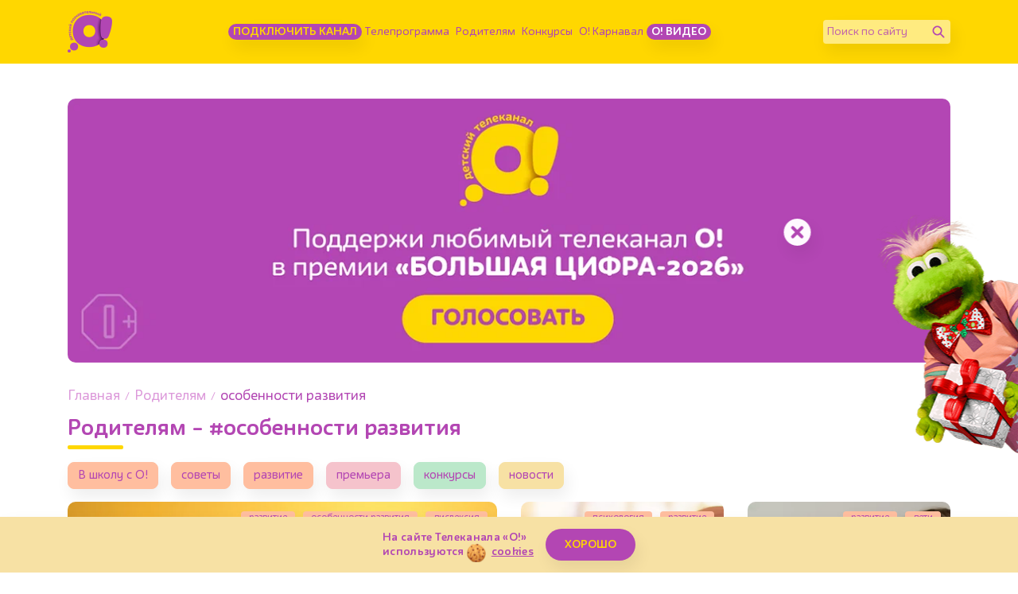

--- FILE ---
content_type: text/html; charset=UTF-8
request_url: https://www.kanal-o.ru/news/tag/%D0%BE%D1%81%D0%BE%D0%B1%D0%B5%D0%BD%D0%BD%D0%BE%D1%81%D1%82%D0%B8%20%D1%80%D0%B0%D0%B7%D0%B2%D0%B8%D1%82%D0%B8%D1%8F
body_size: 8500
content:
<!DOCTYPE html><html lang="ru"><head><meta http-equiv="X-UA-Compatible" content="IE=Edge"><meta charset="utf-8"><meta name="viewport" content="width=device-width, initial-scale=1.0, maximum-scale=5.0, user-scalable=1"><meta name="keywords" content="Телеканал «О!», детский, познавательный, канал"><meta name="description" content="Список новостей телеканала - особенности развития"><meta property="og:url" content="
https://www.kanal-o.ru/news/tag/%D0%BE%D1%81%D0%BE%D0%B1%D0%B5%D0%BD%D0%BD%D0%BE%D1%81%D1%82%D0%B8+%D1%80%D0%B0%D0%B7%D0%B2%D0%B8%D1%82%D0%B8%D1%8F
"><meta property="og:description" content="Список новостей телеканала - особенности развития"><meta property="og:type" content="website"><meta property="og:title" content="Статьи для родителей - особенности развития - Телеканал «О!»"><meta property="og:image" content="https://www.kanal-o.ru/images/og.png"><title>Статьи для родителей - особенности развития - Телеканал «О!»</title><link rel="preconnect" href="//fonts.googleapis.com"><link rel="preconnect" href="//mc.yandex.ru"><link rel="preconnect" href="//fonts.gstatic.com"><link rel="canonical" href="
https://www.kanal-o.ru/news/tag/%D0%BE%D1%81%D0%BE%D0%B1%D0%B5%D0%BD%D0%BD%D0%BE%D1%81%D1%82%D0%B8+%D1%80%D0%B0%D0%B7%D0%B2%D0%B8%D1%82%D0%B8%D1%8F
" /><link rel="icon" type="image/png" href="/images/icons/favicon-96x96.png" sizes="96x96" /><link rel="icon" type="image/svg+xml" href="/images/icons/favicon.svg" /><link rel="shortcut icon" href="/favicon.ico" /><link rel="apple-touch-icon" sizes="180x180" href="/images/icons/apple-touch-icon.png" /><link rel="manifest" href="/images/icons/site.webmanifest" /><link rel="stylesheet" href="/fonts/IrmaText3/font.css"><link rel="stylesheet" href="/css/css.min.css?1768838132065"><link title="RSS" type="application/rss+xml" rel="alternate" href="https://www.kanal-o.ru/zen.rss"><script data-schema="Organization" type="application/ld+json">
    {
      "@context":"http://schema.org",
      "@type":"Organization",
      "name":"Телеканал «О!»",
      "url":"https://www.kanal-o.ru",
      "logo":"https://www.kanal-o.ru/images/logo.png",
      "sameAs":["https://vk.com/kanal_o","https://ok.ru/kanal.o"],
      "contactPoint": [{
        "@type": "ContactPoint",
        "telephone": "+7-495-617-55-80",
        "contactType": "customer support",
        "availableLanguage": ["Russian", "English"]
      },{
        "@type": "ContactPoint",
        "telephone": "+7-495-617-55-78",
        "contactType": "sales",
        "availableLanguage": ["Russian", "English"]
      },{
        "@type": "ContactPoint",
        "telephone": "+7-495-617-51-75",
        "contactType": "PR",
        "availableLanguage": ["Russian", "English"]
      }]
    }
    </script><script data-schema="WebPage" type="application/ld+json">
      {
        "@context":"http://schema.org",
        "@type":"WebSite",
        "@id":"#website",
        "url":"https://www.kanal-o.ru",
        "name":"Телеканал «О!»",
        "potentialAction": {
          "@type":"SearchAction",
          "target":"https://www.kanal-o.ru?q={search_term_string}",
          "query-input":"required name=search_term_string"
        }
    }
    </script><script type="application/ld+json">
      {
        "@context": "http://schema.org",
        "@type": "WebSite",
        "name": "Телеканал «О!»",
        "alternateName": "Официальный сайт Телеканала «О!»",
        "url": "https://www.kanal-o.ru"
      }
    </script><script type="application/ld+json">
      {
        "@context": "http://schema.org",
        "@type": "Organization",
        "url": "https://www.kanal-o.ru",
        "logo": "https://www.kanal-o.ru/images/logo.png"
      }
    </script><link rel="search" href="/opensearch.xml" title="Поиск телеканал «О!»" type="application/opensearchdescription+xml" /><script type="application/ld+json">
        {"@context":"http:\/\/schema.org","@type":"BreadcrumbList","itemListElement":[{"@type":"ListItem","position":1,"item":{"@id":"https:\/\/www.kanal-o.ru\/","name":"\u0413\u043b\u0430\u0432\u043d\u0430\u044f"}},{"@type":"ListItem","position":2,"item":{"@id":"https:\/\/www.kanal-o.ru\/news","name":"\u0420\u043e\u0434\u0438\u0442\u0435\u043b\u044f\u043c"}},{"@type":"ListItem","position":3,"item":{"@id":"https:\/\/www.kanal-o.ru\/news\/tag\/%D0%BE%D1%81%D0%BE%D0%B1%D0%B5%D0%BD%D0%BD%D0%BE%D1%81%D1%82%D0%B8+%D1%80%D0%B0%D0%B7%D0%B2%D0%B8%D1%82%D0%B8%D1%8F","name":"\u043e\u0441\u043e\u0431\u0435\u043d\u043d\u043e\u0441\u0442\u0438 \u0440\u0430\u0437\u0432\u0438\u0442\u0438\u044f"}}]}
    </script><!-- Yandex.RTB --><script>window.yaContextCb = window.yaContextCb || []</script><script src="https://yandex.ru/ads/system/context.js" async></script><!-- Yandex.RTB R-A-506458-12 --></head><body
  class=" page-news page-news-index is-desktop"><header class="header header_news"><div class="container header__content"><button title="Меню" class="header__sandwich "><span></span><span></span><span></span></button><a title="Канал «О!»" href="/" class="header__logo"></a><ul class="header__menu"><li class="header__menu-item"><a class="btn btn-main btn-main_sm btn-main_howto"
                            title="Подключить канал" href="/howto">Подключить канал</a></li><li class="header__menu-item"><a title="Телепрограмма" href="/schedule">Телепрограмма</a></li><li class="header__menu-item"><a title="Родителям" href="/news">Родителям</a></li><li class="header__menu-item"><a title="Конкурсы" href="/contests">Конкурсы</a></li><li class="header__menu-item"><a title="Карнавал" href="/karnaval">О! Карнавал</a></li><li class="header__menu-item"><a class="btn btn-main btn-main_sm btn-main_school" title="О! Видео" href="/video">О! Видео</a></li></ul><form class="header__field" method="get" action="/search"><input type="text" name="q" id="q" placeholder="Поиск по сайту" aria-label="Поиск по сайту" /><button class="header__fieldBtn" title="Найти" aria-label="Найти" type="submit"><img class="header__fieldIcon header__fieldIcon_std" src="/images/icons/search/search.png" alt="Найти"><img class="header__fieldIcon header__fieldIcon_hovered" src="/images/icons/search/search_hovered.png"
                    alt="Найти"></button></form><div class="header__onair onair onair_small" itemscope itemtype="http://schema.org/Schedule"><a title="«Три кота». Мультсериал (С субтитрами)" href="/live"
                class="onair__item"><div class="onair__img"><img class="onair__img-mobile" src="https://img51994.kanal-o.ru/img/2019-03-04/fmt_102_24_dcbb2a22e07c782979322051e86b506d24_trikota1s-35.jpg" alt="«Три кота». Мультсериал (С субтитрами)"
                        title="«Три кота». Мультсериал (С субтитрами)"></div><div class="onair__age">0+</div><div class="onair__body"><div class="onair__time">4:05</div><div class="onair__title" itemprop="name">«Три кота». Мультсериал (С субтитрами)</div><div class="onair__progress"><div class="onair__progress-fill" style="width: 99%;"></div></div></div></a><a title="«Песенки с Лёвой»" href="/live"
                class="onair__item"><div class="onair__img"><img class="onair__img-mobile" src="https://img51994.kanal-o.ru/img/2019-04-08/fmt_102_24_pesenki-s-levoy.png" alt="«Песенки с Лёвой»"
                        title="«Песенки с Лёвой»"></div><div class="onair__age">0+</div><div class="onair__body"><div class="onair__time">5:00</div><div class="onair__title" itemprop="name">«Песенки с Лёвой»</div></div></a><a title="«Три кота». Мультсериал (С субтитрами)" href="/live"
                class="onair__item"><div class="onair__img"><img class="onair__img-mobile" src="https://img51994.kanal-o.ru/img/2019-03-04/fmt_102_24_dcbb2a22e07c782979322051e86b506d24_trikota1s-35.jpg" alt="«Три кота». Мультсериал (С субтитрами)"
                        title="«Три кота». Мультсериал (С субтитрами)"></div><div class="onair__age">0+</div><div class="onair__body"><div class="onair__time">5:05</div><div class="onair__title" itemprop="name">«Три кота». Мультсериал (С субтитрами)</div></div></a></div></div><div class="header__drawer drawer "><div class="header__drawer-content drawer__content"><div class="drawer__content-scroll"><ul class="drawer__menu"><li class="header__menu-item drawer__menu-item"><a
                                class="btn btn-main btn-main_sm btn-main_tales" title="Подключить канал"
                                href="/howto">Подключить канал</a></li><li class="header__menu-item drawer__menu-item"><a title="Телепрограмма"
                                href="/schedule">Телепрограмма</a></li><li class="header__menu-item drawer__menu-item"><a title="Родителям" href="/news">Родителям</a></li><li class="header__menu-item drawer__menu-item"><a title="Конкурсы"
                                href="/contests">Конкурсы</a></li><li class="header__menu-item drawer__menu-item"><a title="Карнавал" href="/karnaval">О!
                                Карнавал</a></li><li class="header__menu-item drawer__menu-item"><a title="О канале" href="/about">О канале</a></li><li class="header__menu-item drawer__menu-item"><a
                                class="btn btn-main btn-main_sm btn-main_schoolDrawer" title="О! Видео"
                                href="/video">О! Видео</a></li></ul><form class="header__field" method="get" action="/search"><input type="text" name="q" id="q" placeholder="Поиск по сайту" aria-label="Поиск по сайту" /><button class="header__fieldBtn" title="Найти" aria-label="Найти" type="submit"><img class="header__fieldIcon header__fieldIcon_std" src="/images/icons/search/search.png"
                            alt="Найти"><img class="header__fieldIcon header__fieldIcon_hovered"
                            src="/images/icons/search/search_hovered.png" alt="Найти"></button></form></div></div></div></header><div class="onair-spoiler"><div class="onair container"><a title="«Три кота». Мультсериал (С субтитрами)" href="/announce/15167" class="onair__item"><div class="onair__img"><img class="onair__img-desktop" src="https://img51994.kanal-o.ru/img/2019-03-04/fmt_69_24_dcbb2a22e07c782979322051e86b506d24_trikota1s-35.jpg" title="«Три кота». Мультсериал (С субтитрами)" alt="«Три кота». Мультсериал (С субтитрами)"><img class="onair__img-mobile" src="https://img51994.kanal-o.ru/img/2019-03-04/fmt_102_24_dcbb2a22e07c782979322051e86b506d24_trikota1s-35.jpg" title="«Три кота». Мультсериал (С субтитрами)" alt="«Три кота». Мультсериал (С субтитрами)"></div><div class="onair__age">0+</div><div class="onair__body"><div class="onair__time">4:05</div><div class="onair__title">«Три кота». Мультсериал (С субтитрами)</div><div class="onair__progress"><div class="onair__progress-fill" style="width: 99%;"></div></div></div></a><a title="«Песенки с Лёвой»" href="/announce/16217" class="onair__item"><div class="onair__img"><img class="onair__img-desktop" src="https://img51994.kanal-o.ru/img/2019-04-08/fmt_69_24_pesenki-s-levoy.png" title="«Песенки с Лёвой»" alt="«Песенки с Лёвой»"><img class="onair__img-mobile" src="https://img51994.kanal-o.ru/img/2019-04-08/fmt_102_24_pesenki-s-levoy.png" title="«Песенки с Лёвой»" alt="«Песенки с Лёвой»"></div><div class="onair__age">0+</div><div class="onair__body"><div class="onair__time">5:00</div><div class="onair__title">«Песенки с Лёвой»</div></div></a><a title="«Три кота». Мультсериал (С субтитрами)" href="/announce/15167" class="onair__item"><div class="onair__img"><img class="onair__img-desktop" src="https://img51994.kanal-o.ru/img/2019-03-04/fmt_69_24_dcbb2a22e07c782979322051e86b506d24_trikota1s-35.jpg" title="«Три кота». Мультсериал (С субтитрами)" alt="«Три кота». Мультсериал (С субтитрами)"><img class="onair__img-mobile" src="https://img51994.kanal-o.ru/img/2019-03-04/fmt_102_24_dcbb2a22e07c782979322051e86b506d24_trikota1s-35.jpg" title="«Три кота». Мультсериал (С субтитрами)" alt="«Три кота». Мультсериал (С субтитрами)"></div><div class="onair__age">0+</div><div class="onair__body"><div class="onair__time">5:05</div><div class="onair__title">«Три кота». Мультсериал (С субтитрами)</div></div></a></div></div><main class="main"><div class="main__wrapper"><div class="container container-adv"><div class="o-adv o-adv-1120 o-adv-desktop"><!--AdFox START--><!--1tv.com--><!--Площадка: kanal-o.ru / Все страницы сайта / Перетяжка SuperTop 1120--><!--Категория: <не задана>--><!--Тип баннера: 1120x200--><div id="adfox_17073029688967569"></div><script>
            window.yaContextCb.push(() => {
                Ya.adfoxCode.create({
                    ownerId: 256787,
                    containerId: 'adfox_17073029688967569',
                    params: {
                        p1: 'czanu',
                        p2: 'imzu'
                    }
                })
            })
        </script></div><div class="o-adv o-adv-1120 o-adv-mobile"><!--AdFox START--><!--1tv.com--><!--Площадка: kanal-o.ru / Все страницы сайта / Перетяжка SuperTop 735 mobile--><!--Категория: <не задана>--><!--Тип баннера: 1120x200--><div id="adfox_170730175222233786"></div><script>
    window.yaContextCb.push(() => {
        Ya.adfoxCode.create({
            ownerId: 256787,
            containerId: 'adfox_170730175222233786',
            params: {
                p1: 'dazhl',
                p2: 'imzu'
            }
        })
    })
</script><!--AdFox START--><!--1tv.com--><!--Площадка: kanal-o.ru / Все страницы сайта / Перетяжка SuperTop 735 mobile--><!--Категория: <не задана>--><!--Баннер: <не задана>--><!--Тип баннера: 1120x200--></div></div><div class="announce-list"><div class="container"><ol class="breadcrumbs"><li class="breadcrumbs__item"><a title="Главная" class="breadcrumbs__item-link" href="/">Главная</a></li><li class="breadcrumbs__item"><a title="Родителям" class="breadcrumbs__item-link" href="/news">Родителям</a></li><li class="breadcrumbs__item"><span class="breadcrumbs__item-title">особенности развития</span></li></ol><div class="title-block"><div class="title-block__part"><a href="/news" title="Родителям" class="title-block__name"><h1>Родителям – #особенности развития</h1></a></div><div class="title-block__part title-block__part_btns"><a href="/school" title="вшколувместесО!,детский сад,образование"
                            data-filter-url="/news/page/tag/вшколувместесО!,детский сад,образование?page="
                            class="btn btn_filter btn-channel-education">В школу с О!</a><a href="/news/tag/советы" title="советы" data-filter-url="/news/page/tag/советы?page="
                            class="btn_filter btn btn-channel-education">советы</a><a href="/news/tag/развитие" title="развитие" data-filter-url="/news/page/tag/развитие?page="
                            class="btn_filter btn btn-channel-education">развитие</a><a href="/news/tag/премьера" title="премьера" data-filter-url="/news/page/tag/премьера?page="
                            class="btn_filter btn btn-channel-videos">премьера</a><a href="/news/tag/конкурс" title="конкурсы" data-filter-url="/news/page/tag/конкурс?page="
                            class="btn_filter btn btn-channel-contests">конкурсы</a><a href="/news/tag/новости" title="новости" data-filter-url="/news/page/tag/новости?page="
                            class="btn_filter btn btn-channel-news">новости</a></div></div></div><div class="grid"><div class="grid__more-container container"><div class="grid__more  grid__more_visible "><button title="Больше классных статей" class="grid__more-btn" href="#" data-url-page="https://www.kanal-o.ru/news/page/tag/%D0%BE%D1%81%D0%BE%D0%B1%D0%B5%D0%BD%D0%BD%D0%BE%D1%81%D1%82%D0%B8+%D1%80%D0%B0%D0%B7%D0%B2%D0%B8%D1%82%D0%B8%D1%8F?page="  data-num-page="1">БОЛЬШЕ<br>КЛАССНЫХ СТАТЕЙ</button><span class="grid__more-icon grid__more-icon_1"></span><span class="grid__more-icon grid__more-icon_2"></span><span class="grid__more-icon grid__more-icon_3"></span><span class="grid__more-icon grid__more-icon_4"></span><span class="grid__more-icon grid__more-icon_5"></span></div></div></div></div></div></main><div class="backyard aspect-ratio_16x9 "><div class="backyard__content aspect-ratio__content"><div class="backyard__control"></div><ul id="backyard" class="scene backyard__scene backyard__scene_6"><li class="layer backyard__scene-layer backyard__scene-layer_1" data-depth="0.00"><div class="backyard__scene-layer-pic" style="background-image: url('/images/backyard/3_opacity/layer_1_bg.jpg'); background-size: 100% auto; background-position: center center; background-repeat: no-repeat;"></div></li><li class="layer backyard__scene-layer backyard__scene-layer_2" data-depth="-0.15"><div class="backyard__scene-layer-pic" style="width: 110%; height: 110%; background-image: url('/images/backyard/3_opacity/layer_2_sky.png'); background-size: 100% auto; background-position: center center; background-repeat: no-repeat;"></div></li><li class="layer backyard__scene-layer backyard__scene-layer_3" data-depth="-0.1"><div class="backyard__scene-layer-pic" style="width: 108%; height: 108%; background-image: url('/images/backyard/3_opacity/layer_3_clouds.png'); background-size: 100% auto; background-position: center center; background-repeat: no-repeat;"></div></li><li class="layer backyard__scene-layer backyard__scene-layer_4" data-depth="-0.05"><div class="backyard__scene-layer-pic" style="width: 110%; height: 110%; background-image: url('/images/backyard/3_opacity/layer_4_rocks.png'); background-size: 100% auto; background-position: center center; background-repeat: no-repeat;"></div></li><li class="layer backyard__scene-layer backyard__scene-layer_5" data-depth="0.03"><div class="backyard__scene-layer-pic" style="width: 110%; height: 110%; background-image: url('/images/backyard/3_opacity/layer_5_earth.png'); background-size: 100% auto; background-position: center center; background-repeat: no-repeat;"></div></li><li class="layer backyard__scene-layer backyard__scene-layer_6" data-depth="0.06"><div class="backyard__scene-layer-pic" style="width: 106%; height: 106%; background-image: url('/images/backyard/3_opacity/layer_6_water.png'); background-size: 100% auto; background-position: center center; background-repeat: no-repeat;"></div></li><li class="layer backyard__scene-layer backyard__scene-layer_7" data-depth="0.16"><div class="backyard__scene-layer-pic" style="width: 106%; height: 106%; background-image: url('/images/backyard/3_opacity/layer_7_ship.png'); background-size: 100% auto; background-position: center center; background-repeat: no-repeat;"></div></li></ul></div></div><!--AdFox START--><!--Площадка: kanal-o.ru / Все страницы сайта / Оверлей--><!--Категория: <не задана>--><!--Тип баннера: Оверлей--><div id="adfox_169270055234127661"></div><script>
    window.yaContextCb.push(()=>{
        Ya.adfoxCode.createAdaptive({
            ownerId: 256787,
            containerId: 'adfox_169270055234127661',
            params: {
                p1: 'czbbv',
                p2: 'incl'
            }
        }, ['desktop'], {
            tabletWidth: 859,
            isAutoReloads: true
        });
    })
</script><footer class="footer footer_0"><div class="subscription footer__subsctiption"><div class="subscription__info"><div class="subscription__title">Подпишитесь на наши новости</div></div><style>
            #static-form-container {
                margin: 0px auto 12px !important;
                background-color: transparent !important;
            }

            #static-form-container table {
                background-color: transparent !important;
            }

            #static-form-container * {
                box-sizing: border-box;
            }

            .subs_table {
                padding: 0 0 !important;

                tr {
                    td {
                        display: flex;
                    }


                }
            }

            @media screen and (max-width: 500px) {
                #static-form-container {
                    box-sizing: border-box !important;
                    width: 100% !important;
                }

                .subs_table {
                    padding: 0 0 !important;

                    tr {
                        td {
                            display: block !important;
                            padding: 0 0 10px !important;
                        }

                        table {
                            min-width: 100% !important;
                        }

                        input[type="text"] {
                            border-radius: 30px !important;
                        }

                        button {
                            box-shadow: none !important;
                            margin: 0 auto !important;
                            padding-bottom: 30px;
                            display: block !important;
                            border-radius: 30px !important;
                        }
                    }
                }
            }
        </style><div id="static-form-container"
            data-url="https://cp.unisender.com/ru/v5/subscribe-form/view/6imhw4qkcz4kny5qecck5h8tic9j3kom37mjgzso"
            data-settings="6uz3tcz96yh5axk5tu91pa7sttweaz1uixgakutfmacumsdzzewzy" style="display: none"><form method="POST"
                action="https://cp.unisender.com/ru/subscribe?hash=631kb7thxhimx7k5tu91pa7sttizisrcgwgnua6t8ir1e43ww4qko"
                name="subscribtion_form" us_mode="embed"><div class="container responsive"><table cellpadding="0" cellspacing="0" align="center"><tbody><tr><td><!--[if (gte mso 9)|(IE)]><table cellpadding="0" cellspacing="0" border="0" width="400" align="center"><tr><td><![endif]--><table class="subs_table" cellpadding="0" cellspacing="0" align="center"><tbody><tr><td width="100%"
                                                    style="vertical-align: top; max-width: 480px; font-size: 0px; padding: 0;"><!--[if (gte mso 9)|(IE)]><table cellpadding="0" cellspacing="0" border="0" width="400" align="center"><tr><td><![endif]--><table width="100%" border="0" cellspacing="0" cellpadding="0"
                                                        style="width: 100%; table-layout: fixed; height: auto; border-collapse: collapse; border-spacing: 0px; display: inline-table; vertical-align: top; font-size: medium;"><tbody><tr><td style="width: 100%; padding: 8px; height: 50px;"
                                                                    valign="top"><table border="0" cellspacing="0" cellpadding="0"
                                                                        style="height: 100%; width: 100%; table-layout: fixed; border-spacing: 0px; border-collapse: collapse; min-height: 50px;"><tbody><tr><td><div
                                                                                        style="display: flex; width: 100%; align-items: center;"><label
                                                                                            style="font-size: 12px; width: auto; margin-right: 8px; min-width: 44px; line-height: 1;"><span>E-mail</span></label><div
                                                                                            style="display: block; width: 100%;"><input type="text" class=""
                                                                                                name="email"
                                                                                                _validator="email"
                                                                                                _required="1"
                                                                                                _label="E-mail"
                                                                                                class="footer__subsField"
                                                                                                style="background: none; display: inline-block; border: 2px solid #b246b3; border-radius: 30px 0 0 30px; height: 32px; width: 100%; padding: 0 8px; color: #b246b3; outline: none;"
                                                                                                placeholder=""><div class="error-block"
                                                                                                style="display:none;color:#ff592d;font:11px/18px Arial;"></div></div></div></td></tr></tbody></table></td></tr></tbody></table><!--[if (gte mso 9)|(IE)]></td></tr></table><![endif]--><!--[if (gte mso 9)|(IE)]><table cellpadding="0" cellspacing="0" border="0" width="400" align="center"><tr><td><![endif]--><table width="100%" border="0" cellspacing="0" cellpadding="0"
                                                        style="width: 42%; min-width: 50px; table-layout: fixed; height: auto; border-collapse: collapse; border-spacing: 0px; display: inline-table; vertical-align: top; font-size: medium;"><tbody><tr><td style="width: 100%; background-image: none; min-height: 0px; height: 0px;"
                                                                    valign="top"><table border="0" cellspacing="0" cellpadding="0"
                                                                        style="height: 100%; width: 100%; table-layout: fixed; border-spacing: 0px; border-collapse: collapse; min-height: 0px;"><tbody><tr><td><table border="0" cellpadding="0"
                                                                                        cellspacing="0" width="100%"><tbody><tr><td align="center"
                                                                                                    valign="middle"><button
                                                                                                        href="javascript:"
                                                                                                        style='padding: 3px 10px; background: #ffd700;color: #b346b3; box-shadow: 4px 10px 20px rgba(0, 0, 0, 0.07); text-transform: uppercase; border: none; border-radius: 0 30px 30px 0; height: 32px;
                                                                                                        text-decoration: none; cursor: pointer; font-weight: bold; font-family: "IrmaTextRoundPro-Bold"; font-size: 12px; line-height: 1; border: 2px solid; display: flex;align-items: center;'
                                                                                                        target="_blank">Подписаться</button></td></tr></tbody></table></td></tr></tbody></table></td></tr></tbody></table><!--[if (gte mso 9)|(IE)]></td></tr></table><![endif]--></td></tr></tbody></table><!--[if (gte mso 9)|(IE)]></td></tr></table><![endif]--></td></tr></tbody></table></div><input type="hidden" name="charset" value="UTF-8"><input type="hidden" name="default_list_id" value="1"><input type="hidden" name="list_ids[]" value="1"><input type="hidden" name="list_ids[]" value="5"><input type="hidden" name="overwrite" value="2"><input type="hidden" name="is_v5" value="1"></form></div><script src="https://shared.s3.unisender.ru/popups/popup.js"></script><script>
            window.popupForSubscriptionsForm("https://apig.unisender.com");
        </script></div><div class="footer__content container"><div class="row"><a title="Канал «О!»" href="/" class="footer__logo"><img class="footer__logo_yellow" src="/images/logos/logo_yellow_no_text.png"
                    alt="Детский телеканал «О!»" title="Детский телеканал «О!»"><img class="footer__logo_purple" src="/images/logos/logo_purple_no_text.png"
                    alt="Детский телеканал «О!»" title="Детский телеканал «О!»"></a><a title="Канал «О!»" href="/" class="footer__logo footer__logo_mobile"><img class="footer__logo_yellow" src="/images/logos/logo_yellow_footer.png" alt="Детский телеканал «О!»"
                    title="Детский телеканал «О!»"><img class="footer__logo_purple" src="/images/logos/logo_purple_footer.png" alt="Детский телеканал «О!»"
                    title="Детский телеканал «О!»"></a><div class="col-12"></div><div class="footer__part col-sm-10 col-md-6 col-lg-4 col-xl-3"><div class="footer__description footer__description_about">Детский телеканал «О!» — это остров открытий
                    для дошкольников, учеников младших классов и их родителей.</div><form method="get" action="/search" class="footer__field"><input type="text" name="q" id="q" placeholder="Поиск по сайту" aria-label="Поиск по сайту" /><button class="footer__fieldBtn" type="submit" aria-label="Найти" title="Найти"><img class="footer__fieldIcon footer__fieldIcon_std"
                            src="/images/icons/search/search_footer.png" alt="Найти" title="Найти" /><img class="footer__fieldIcon footer__fieldIcon_hovered"
                            src="/images/icons/search/search_footer_hovered.png" alt="Найти" title="Найти" /></button></form></div><div class="footer__part d-none d-xl-block col-xl-1"></div><div class="footer__part footer__part_menu col-sm-4 col-md-2 col-lg-2"><div class="footer__title">Меню</div><ul class="footer__menu"><li class="footer__menu-item"><a title="Телепрограмма" href="/schedule">Телепрограмма</a></li><li class="footer__menu-item"><a title="Родителям" href="/news">Родителям</a></li><li class="footer__menu-item"><a title="Конкурсы" href="/contests">Конкурсы</a></li><li class="footer__menu-item"><a title="Карнавал" href="/karnaval">Карнавал</a></li><li class="footer__menu-item"><a title="Детям" href="/video">Детям</a></li><li class="footer__menu-item"><a title="О компании" href="/about">О канале</a></li></ul></div><div class="footer__part col-sm-4 col-md-4 col-lg-6"><div class="footer__title">Контакты</div><div class="footer__description"><span>Адрес: 127427, Москва, ул. Академика Королева, 19, телеканал «О!»</span><span>Телефон: <a href="tel:+7(495)617-55-80">+7(495)617-55-80</a></span><span>Почта: <a href="mailto:info@kanal-o.ru">info@kanal-o.ru</a></span></div><ul class="footer__socials"><li class="footer__socials-item footer__socials-item_vk"><a title="VK Канала «О!»"
                            rel="noopener noreferrer" target="_blank" href="https://vk.com/kanal_o"></a></li><li class="footer__socials-item footer__socials-item_img"><a title="Odnoklassniki Канала «О!»"
                            rel="noopener noreferrer" target="_blank" href="https://ok.ru/kanal.o"><i class="zmdi zmdi-o zmdi-o-ok"></i></a></li><li class="footer__socials-item footer__socials-item_zen"><a title="Дзен Канала «О!»"
                            rel="noopener noreferrer" target="_blank" href="https://zen.yandex.ru/kanal_o "><i
                                class="zmdi-o zmdi-o-zen"></i></a></li><li class="footer__socials-item footer__socials-item_telegram"><a title="Телеграм Канала «О!»"
                            rel="noopener noreferrer" target="_blank" href="https://t.me/telekanal_o "></a></li><li class="footer__socials-item footer__socials-item_rutube"><a title="Рутуб Канала «О!»"
                            rel="noopener noreferrer" target="_blank" href="https://rutube.ru/channel/26106804/"></a></li></ul></div><div class="footer__copy col-12">
                © 2017-2026. Редакция телеканала «О!».
                <br>Все права на любые материалы, опубликованные на сайте, защищены.
                <br>Любое использование материалов возможно только с согласия Редакции телеканала.
            </div></div></div></footer><div class="baloon"><div class="baloon__phrase"><div>Хотите отправить нам сообщение?</div><br><a class="btn btn-main" href="/about?utm_medium=baloon">Перейти</a></div><div class="baloon__hero"
        style="background-image: url('/images/baloons/advent2026/4.png'); background-size: contain; background-repeat: no-repeat;"></div><div class="baloon__close"></div></div><noindex><div class="cookie cookie_disabled"><span class="cookie__text">На сайте Телеканала «О!» <br>используются <i title="cookies" class="cookie__icon"></i> &nbsp;<a
            href="https://www.kanal-o.ru/cookies" title="cookies" rel="nofollow">cookies</a></span><div class="cookie__btn"><button title="хорошо" class="btn btn-main btn-main_invert btn-main_sm">ХОРОШО</button></div></div></noindex><script src="https://cdnjs.cloudflare.com/polyfill/v3/polyfill.min.js?version=4.8.0"></script><!-- Yandex.Metrika counter --><script type="text/javascript">
      (function (m, e, t, r, i, k, a) {
        m[i] = m[i] || function () { (m[i].a = m[i].a || []).push(arguments) };
        m[i].l = 1 * new Date();
        for (var j = 0; j < document.scripts.length; j++) { if (document.scripts[j].src === r) { return; } }
        k = e.createElement(t), a = e.getElementsByTagName(t)[0], k.async = 1, k.src = r, a.parentNode.insertBefore(k, a)
      })
      (window, document, "script", "https://mc.yandex.ru/metrika/tag.js", "ym");

    ym(43792909, "init", {
      clickmap: true,
      trackLinks: true,
      accurateTrackBounce: true,
      webvisor: true
    });
  </script><noscript><div><img src="https://mc.yandex.ru/watch/43792909" style="position:absolute; left:-9999px;" alt="" /></div></noscript><!-- /Yandex.Metrika counter --><script src="/js/base.min.js?1768838132065" type="text/javascript"></script></body></html>